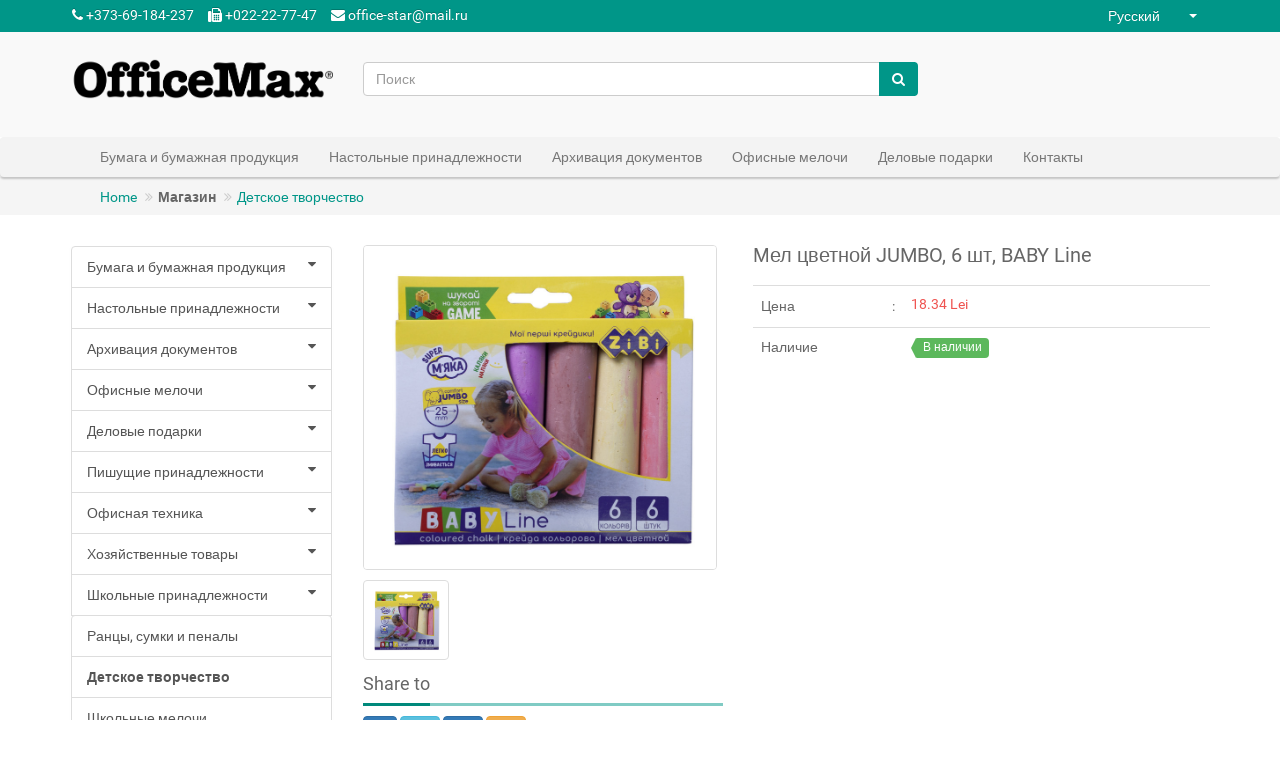

--- FILE ---
content_type: text/html; charset=UTF-8
request_url: https://ofice-max.md/ru/store/88/mel-cvetnoj-jumbo-6-st-baby-line/2031
body_size: 7227
content:
<!DOCTYPE html>
<html lang="ru-RU">
<head>
    <meta charset="UTF-8">
    <meta http-equiv="X-UA-Compatible" content="IE=edge">
    <meta name="viewport" content="width=device-width, initial-scale=1">
    <link rel="shortcut icon" href="favicon.ico" type="image/x-icon">
    <link rel="icon" href="/favicon.ico" type="image/x-icon">
    <meta name="csrf-param" content="_csrf">
<meta name="csrf-token" content="wbDZAwUdQNnu2OCdUVXzIrHn2TEwbYLbQ0dz-vsiQqae3oFhYm42jYuCiO83MJFNwtSgd0gixa8kLEOctGw23w==">
    <title>Мел цветной JUMBO, 6 шт, BABY Line</title>
    <link href="/assets/4d9769bb/source/jquery.fancybox.css" rel="stylesheet">
<link href="/assets/4d9769bb/source/helpers/jquery.fancybox-buttons.css" rel="stylesheet">
<link href="/assets/4d9769bb/source/helpers/jquery.fancybox-thumbs.css" rel="stylesheet">
<link href="/assets/893bdef7/bootstrap/css/bootstrap.css" rel="stylesheet">
<link href="/assets/893bdef7/css/bootstrap-select.css" rel="stylesheet">
<link href="/assets/893bdef7/css/font-awesome.css" rel="stylesheet">
<link href="/assets/893bdef7/css/jquery.bootstrap-touchspin.css" rel="stylesheet">
<link href="/assets/893bdef7/css/owl.carousel.css" rel="stylesheet">
<link href="/assets/893bdef7/css/owl.theme.default.css" rel="stylesheet">
<link href="/assets/893bdef7/css/style.teal.rounded.css" rel="stylesheet">
<link href="/assets/893bdef7/common.css" rel="stylesheet">
<script src="/assets/893bdef7/js/jquery.js"></script>
<script src="/assets/893bdef7/bootstrap/js/bootstrap.min.js"></script>
<script src="/assets/893bdef7/js/bootstrap-select.js"></script>
<script src="/assets/893bdef7/js/owl.carousel.js"></script></head>
<body>
<!-- Top Header -->
<div class="top-header">
    <div class="container">
        <div class="row">
            <div class="col-xs-12">
                <ul class="list-inline pull-left">

                    <li class="hidden-xs"><a href="tel:+373-69-184-237‬"><i class="fa fa-phone"></i> +373-69-184-237‬</a></li>
                    <li class="hidden-xs"><a href="tel:+022-22-77-47‬"><i class="fa fa-fax"></i> +022-22-77-47‬</a></li>
                    <li class="hidden-xs">
                        <a href="/cdn-cgi/l/email-protection#29464f4f404a4c045a5d485b6944484045075b5c"><i class="fa fa-envelope"></i> <span class="__cf_email__" data-cfemail="91fef7f7f8f2f4bce2e5f0e3d1fcf0f8fdbfe3e4">[email&#160;protected]</span></a></li>
                </ul>
                <ul class="list-inline pull-right">
                    <li>
                        <select class="selectpicker" id="languageChangePicker" data-width="110px" data-style="btn-default">
            <option value="/ro/store/88/mel-cvetnoj-jumbo-6-st-baby-line/2031" data-content="Română">Română</option>
        <option value="Русский" selected="selected" data-content="Русский">Русский</option>
</select>                    </li>
                    <li>
                                            </li>
                </ul>

                            </div>
        </div>
    </div>
</div>
<!-- End Top Header -->
<!-- Middle Header -->
<div class="middle-header">
    <div class="container">
        <div class="row">
            <div class="col-md-3 logo">
                <a href="/ru">
                    <img src="/template/images/Office-Max-Logo-1.png" class="img-responsive"/> </a>
            </div>
            <div class="col-sm-8 col-md-6 search-box m-t-2">
                <form id="w0" action="/ru/site/search/*" method="get">                <div class="input-group">
                    <input type="text" name="query" class="form-control" aria-label="Поиск" placeholder="Поиск">
                    <div class="input-group-btn">
                        <button type="button" class="btn btn-default btn-search"><i class="fa fa-search"></i></button>
                    </div>
                </div>
                </form>            </div>
            <div class="col-sm-4 col-md-3 cart-btn hidden-xs m-t-2">
<!--                -->            </div>
        </div>
    </div>
</div>
<!-- End Middle Header -->

<!-- Navigation -->
<nav class="navbar navbar-default shadow-navbar" role="navigation">
    <div class="container">
        <div class="navbar-header">
            <button type="button" class="navbar-toggle collapsed" data-toggle="collapse" data-target="#navbar-ex1-collapse">
                <span class="sr-only">Toggle navigation</span> <span class="icon-bar"></span>
                <span class="icon-bar"></span> <span class="icon-bar"></span>
            </button>
            <!-- text logo on mobile view -->
            <a class="navbar-brand visible-xs" href="/">Ofice-max.md</a>
        </div>

                <div class="collapse navbar-collapse" id="navbar-ex1-collapse">
            <div class="col-md-12">
                <ul class="nav navbar-nav"><li><a href="/ru/store/bumaga-i-bumazhnaya-produktsiya/1"  ><span>Бумага и бумажная продукция</span></a></li>
<li><a href="/ru/store/nastolnye-prinadlezhnosti/2"  ><span>Настольные принадлежности</span></a></li>
<li><a href="/ru/store/arkhivatsiya-dokumentov/3"  ><span>Архивация документов</span></a></li>
<li><a href="/ru/store/ofisnye-melochi/4"  ><span>Офисные мелочи</span></a></li>
<li><a href="/ru/store/delovye-podarki/5"  ><span>Деловые подарки</span></a></li>
<li><a href="/ru/site/contact/*"  ><span>Контакты</span></a></li></ul>            </div>
        </div>
    </div>
</nav>
<!-- End Navigation -->
<div class="container-fluid">
    </div>

<div class="breadcrumb-container">
    <div class="container">
        <ol class="breadcrumb"><li><a href="/">Home</a></li>
<li><b><a href="/ru/store">Магазин</a></b></li>
<li><a href="/ru/store/detskoe-tvorchestvo/88">Детское творчество</a></li>
</ol>    </div>
</div>

<div class="container m-t-3">
        
<div class="row">
    <div class="col-sm-3">
		
<div id="main_menu">
    <div class="list-group panel panel-cat">
		
					                <a href="#sub1" id="parent-sub1" class="list-group-item"
                   data-toggle="collapse" data-parent="#main_menu">
					Бумага и бумажная продукция<i class="fa fa-caret-down pull-right"></i> </a>
                <div class="collapse list-group-sub" id="sub1">
											<a id="child-76" class="list-group-item" href="/ru/store/bumaga-dlya-printerov-i-ofisnoj-tekhniki/76">Бумага для принтеров и офисной техники</a>											<a id="child-77" class="list-group-item" href="/ru/store/vatman-kopirovalnaya-i-millimetrovaya-bumaga/77">Ватман, копировальная и миллиметровая бумага</a>											<a id="child-78" class="list-group-item" href="/ru/store/fotobumaga/78">Фотобумага</a>											<a id="child-79" class="list-group-item" href="/ru/store/bumaga-samokleyushchayasya/79">Бумага самоклеющаяся</a>											<a id="child-80" class="list-group-item" href="/ru/store/bumaga-dlya-kassovykh-apparatov/80">Бумага для кассовых аппаратов</a>											<a id="child-81" class="list-group-item" href="/ru/store/faks-bumaga/81">Факс-бумага</a>											<a id="child-82" class="list-group-item" href="/ru/store/stikery-bloki-bumagi-boksy-s-bumagoj/82">Стикеры, блоки бумаги, боксы с бумагой</a>											<a id="child-83" class="list-group-item" href="/ru/store/kantselyarskie-knigi-knigi-ucheta/83">Канцелярские книги, Книги учета</a>											<a id="child-84" class="list-group-item" href="/ru/store/datirovannaya-produktsiya-alfavitnye-knigi-tetradi/84">Датированная продукция, алфавитные книги, тетради</a>											<a id="child-85" class="list-group-item" href="/ru/store/bukhgalterskie-blanki-zhurnaly-knigi/85">Бухгалтерские бланки, журналы, книги</a>					                </div>
								                <a href="#sub2" id="parent-sub2" class="list-group-item"
                   data-toggle="collapse" data-parent="#main_menu">
					Настольные принадлежности<i class="fa fa-caret-down pull-right"></i> </a>
                <div class="collapse list-group-sub" id="sub2">
											<a id="child-30" class="list-group-item" href="/ru/store/ergonomichnye-prinadlezhnosti/30">Эргономичные принадлежности</a>											<a id="child-31" class="list-group-item" href="/ru/store/shtempelnaya-produktsiya/31">Штемпельная продукция</a>											<a id="child-32" class="list-group-item" href="/ru/store/nastolnye-nabory-lotki-izdeliya-iz-plastika/32">Настольные наборы, лотки, изделия из пластика</a>					                </div>
								                <a href="#sub3" id="parent-sub3" class="list-group-item"
                   data-toggle="collapse" data-parent="#main_menu">
					Архивация документов<i class="fa fa-caret-down pull-right"></i> </a>
                <div class="collapse list-group-sub" id="sub3">
											<a id="child-105" class="list-group-item" href="/ru/store/nakopiteli-dlya-bumag/105">Накопители для бумаг</a>											<a id="child-106" class="list-group-item" href="/ru/store/papki/106">Папки</a>											<a id="child-107" class="list-group-item" href="/ru/store/registratory/107">Регистраторы</a>											<a id="child-108" class="list-group-item" href="/ru/store/skorosshivateli/108">Скоросшиватели</a>											<a id="child-109" class="list-group-item" href="/ru/store/boksy-arkhivnye/109">Боксы архивные</a>											<a id="child-110" class="list-group-item" href="/ru/store/vizitnitsy/110">Визитницы</a>					                </div>
								                <a href="#sub4" id="parent-sub4" class="list-group-item"
                   data-toggle="collapse" data-parent="#main_menu">
					Офисные мелочи<i class="fa fa-caret-down pull-right"></i> </a>
                <div class="collapse list-group-sub" id="sub4">
											<a id="child-34" class="list-group-item" href="/ru/store/antisteplery/34">Антистеплеры</a>											<a id="child-35" class="list-group-item" href="/ru/store/bindery/35">Биндеры</a>											<a id="child-36" class="list-group-item" href="/ru/store/breloki-klyuchnitsy/36">Брелоки, ключницы</a>											<a id="child-37" class="list-group-item" href="/ru/store/dyrokoly/37">Дыроколы</a>											<a id="child-38" class="list-group-item" href="/ru/store/klej/38">Клей</a>											<a id="child-39" class="list-group-item" href="/ru/store/knopki/39">Кнопки</a>											<a id="child-40" class="list-group-item" href="/ru/store/korzina-dlya-musora-bumag/40">Корзина для мусора, бумаг</a>											<a id="child-41" class="list-group-item" href="/ru/store/lastiki/41">Ластики</a>											<a id="child-42" class="list-group-item" href="/ru/store/linejki/42">Линейки</a>											<a id="child-43" class="list-group-item" href="/ru/store/nozhnitsy/43">Ножницы</a>											<a id="child-44" class="list-group-item" href="/ru/store/nozhi-kantselyarskie/44">Ножи канцелярские</a>											<a id="child-45" class="list-group-item" href="/ru/store/korrektory/45">Корректоры</a>											<a id="child-46" class="list-group-item" href="/ru/store/nositeli-informatsii/46">Носители информации</a>											<a id="child-47" class="list-group-item" href="/ru/store/razdeliteli/47">Разделители</a>											<a id="child-48" class="list-group-item" href="/ru/store/oblozhki/48">Обложки</a>											<a id="child-49" class="list-group-item" href="/ru/store/portfeli/49">Портфели</a>											<a id="child-50" class="list-group-item" href="/ru/store/rezinki-dlya-deneg/50">Резинки для денег</a>											<a id="child-51" class="list-group-item" href="/ru/store/skoby-dlya-steplera/51">Скобы для степлера</a>											<a id="child-52" class="list-group-item" href="/ru/store/skotch/52">Скотч</a>											<a id="child-53" class="list-group-item" href="/ru/store/skrepki/53">Скрепки</a>											<a id="child-54" class="list-group-item" href="/ru/store/steplery/54">Степлеры</a>											<a id="child-55" class="list-group-item" href="/ru/store/tochilki/55">Точилки</a>											<a id="child-56" class="list-group-item" href="/ru/store/fajly/56">Файлы</a>											<a id="child-57" class="list-group-item" href="/ru/store/bejdzhi/57">Бэйджи</a>											<a id="child-58" class="list-group-item" href="/ru/store/raznoe/58">Разное</a>					                </div>
								                <a href="#sub5" id="parent-sub5" class="list-group-item"
                   data-toggle="collapse" data-parent="#main_menu">
					Деловые подарки<i class="fa fa-caret-down pull-right"></i> </a>
                <div class="collapse list-group-sub" id="sub5">
											<a id="child-92" class="list-group-item" href="/ru/store/ruchki/92">Ручки</a>											<a id="child-93" class="list-group-item" href="/ru/store/globusy/93">Глобусы</a>											<a id="child-94" class="list-group-item" href="/ru/store/chasy/94">Часы</a>											<a id="child-95" class="list-group-item" href="/ru/store/nastolnye-predmety/95">Настольные предметы</a>											<a id="child-96" class="list-group-item" href="/ru/store/izdeliya-iz-kozhi/96">Изделия из кожи</a>					                </div>
								                <a href="#sub6" id="parent-sub6" class="list-group-item"
                   data-toggle="collapse" data-parent="#main_menu">
					Пишущие принадлежности<i class="fa fa-caret-down pull-right"></i> </a>
                <div class="collapse list-group-sub" id="sub6">
											<a id="child-98" class="list-group-item" href="/ru/store/sterzhni-i-chernila/98">Стержни и чернила</a>											<a id="child-99" class="list-group-item" href="/ru/store/ruchki-sharikovye/99">Ручки шариковые</a>											<a id="child-100" class="list-group-item" href="/ru/store/ruchki-gelevye/100">Ручки гелевые</a>											<a id="child-101" class="list-group-item" href="/ru/store/rollery-lajnery/101">Роллеры, лайнеры</a>											<a id="child-102" class="list-group-item" href="/ru/store/karandashi/102">Карандаши</a>											<a id="child-103" class="list-group-item" href="/ru/store/markery-flomastery/103">Маркеры</a>					                </div>
								                <a href="#sub7" id="parent-sub7" class="list-group-item"
                   data-toggle="collapse" data-parent="#main_menu">
					Офисная техника<i class="fa fa-caret-down pull-right"></i> </a>
                <div class="collapse list-group-sub" id="sub7">
											<a id="child-11" class="list-group-item" href="/ru/store/bigovalnoe-oborudovanie/11">Биговальное оборудование</a>											<a id="child-12" class="list-group-item" href="/ru/store/gilotiny/12">Гильотины</a>											<a id="child-13" class="list-group-item" href="/ru/store/dyrokoly/13">Дыроколы</a>											<a id="child-14" class="list-group-item" href="/ru/store/pereplet/14">Переплет</a>											<a id="child-15" class="list-group-item" href="/ru/store/sistemy-tisneniya/15">Системы тиснения</a>											<a id="child-16" class="list-group-item" href="/ru/store/schjotchiki-upakovshchiki-i-detektory-banknot/16">Счётчики, упаковщики и детекторы банкнот</a>											<a id="child-17" class="list-group-item" href="/ru/store/faltsovshchiki/17">Фальцовщики</a>											<a id="child-18" class="list-group-item" href="/ru/store/kalkulyatory/18">Калькуляторы</a>											<a id="child-19" class="list-group-item" href="/ru/store/unichtozhiteli/19">Уничтожители</a>											<a id="child-20" class="list-group-item" href="/ru/store/laminatory/20">Ламинаторы</a>											<a id="child-21" class="list-group-item" href="/ru/store/rezaki/21">Резаки</a>											<a id="child-22" class="list-group-item" href="/ru/store/broshyurovshchiki/22">Брошюровщики</a>											<a id="child-23" class="list-group-item" href="/ru/store/sredstva-dlya-ukhoda-za-ofisnoj-tekhnikoj/23">Средства для ухода за офисной техникой</a>											<a id="child-24" class="list-group-item" href="/ru/store/portfeli-dlya-noutbuka/24">Портфели для ноутбука</a>											<a id="child-25" class="list-group-item" href="/ru/store/raskhodnye-materialy/25">Расходные материалы</a>											<a id="child-26" class="list-group-item" href="/ru/store/default/display-category?categoryAlias=oborudovanie-dlya-prezentatsij-konferentsij_1082&amp;id=26">Оборудование для презентаций, конференций</a>											<a id="child-27" class="list-group-item" href="/ru/store/kartridzhi-i-chernila-dlya-printerov/27">Картриджи и чернила для принтеров</a>											<a id="child-28" class="list-group-item" href="/ru/store/udliniteli-i-perekhodniki/28">Удлинители и переходники</a>					                </div>
								                <a href="#sub8" id="parent-sub8" class="list-group-item"
                   data-toggle="collapse" data-parent="#main_menu">
					Хозяйственные товары<i class="fa fa-caret-down pull-right"></i> </a>
                <div class="collapse list-group-sub" id="sub8">
											<a id="child-60" class="list-group-item" href="/ru/store/produkty-pitaniya/60">Продукты питания</a>											<a id="child-61" class="list-group-item" href="/ru/store/pakety-dlya-musora/61">Пакеты для мусора</a>											<a id="child-62" class="list-group-item" href="/ru/store/bytovye-tovary/62">Бытовые товары</a>											<a id="child-63" class="list-group-item" href="/ru/store/odnorazovaya-posuda/63">Одноразовая посуда</a>											<a id="child-64" class="list-group-item" href="/ru/store/sredstva-gigieny/64">Средства гигиены</a>											<a id="child-65" class="list-group-item" href="/ru/store/chistyashchie-i-moyushchie-sredstva/65">Чистящие и моющие средства</a>											<a id="child-66" class="list-group-item" href="/ru/store/osvezhiteli-vozdukha/66">Освежители воздуха</a>											<a id="child-67" class="list-group-item" href="/ru/store/mylo/67">Мыло</a>											<a id="child-68" class="list-group-item" href="/ru/store/poroshki/68">Порошки</a>											<a id="child-69" class="list-group-item" href="/ru/store/gubki-tryapki-mochalki/69">Губки, тряпки, мочалки</a>											<a id="child-70" class="list-group-item" href="/ru/store/dispensery-dozatory/70">Диспенсеры, дозаторы</a>											<a id="child-71" class="list-group-item" href="/ru/store/plastikovye-kontejnery-boksy/71">Пластиковые контейнеры, боксы</a>											<a id="child-72" class="list-group-item" href="/ru/store/bumazhnaya-produktsiya/72">Бумажная продукция</a>											<a id="child-73" class="list-group-item" href="/ru/store/raznoe/73">Разные хозтовары</a>											<a id="child-74" class="list-group-item" href="/ru/store/izdeliya-iz-polietilena/74">Изделия из полиэтилена</a>					                </div>
								                <a href="#sub9" id="parent-sub9" class="list-group-item"
                   data-toggle="collapse" data-parent="#main_menu">
					Школьные принадлежности<i class="fa fa-caret-down pull-right"></i> </a>
                <div class="collapse list-group-sub" id="sub9">
											<a id="child-87" class="list-group-item" href="/ru/store/rantsy-sumki-i-penaly/87">Ранцы, сумки и пеналы</a>											<a id="child-88" class="list-group-item" href="/ru/store/detskoe-tvorchestvo/88">Детское творчество</a>											<a id="child-89" class="list-group-item" href="/ru/store/shkolnye-melochi/89">Школьные мелочи</a>											<a id="child-90" class="list-group-item" href="/ru/store/tetradi/90">Тетради</a>					                </div>
					
    </div>
</div>
<script data-cfasync="false" src="/cdn-cgi/scripts/5c5dd728/cloudflare-static/email-decode.min.js"></script><script type="text/javascript">
    $(document).ready(function () {
		        $('#child-88').addClass('activeLink');
        $('#' + $('#child-88').closest('div').attr('id')).collapse('show');
		    })
</script>
    </div>
    <!-- Image List -->
    <div class="col-sm-4">
        <div class="image-detail">
            <a href="/product-gallery/2031/3348/original.jpg?_=755169652" rel="fancybox">
                <img src="/product-gallery/2031/3348/medium.jpg?_=755169652" data-zoom-image="/product-gallery/2031/3348/original.jpg?_=755169652" alt="">
            </a>
        </div>
        <div class="products-slider-detail m-b-2">
							                    <a href="/product-gallery/2031/3348/medium.jpg?_=755169652"><img
                                src="/product-gallery/2031/3348/medium.jpg?_=755169652" class="img-thumbnail"></a>
							
        </div>
        <div class="title"><span>Share to</span></div>
        <div class="share-button m-b-3">
            <a href="https://www.facebook.com/Avtozvuk.md/" class="btn btn-primary" target="_blank"><i
                        class="fa fa-facebook"></i></a>
            <button type="button" class="btn btn-info"><i class="fa fa-whatsapp"></i></button>
            <button type="button" class="btn btn-primary"><i class="fa fa-telegram"></i></button>
            <a href="/cdn-cgi/l/email-protection#83ece5e5eae0e6aef0f7e2f1c3eee2eaefadf1f6" type="button" class="btn btn-warning"><i
                        class="fa fa-envelope"></i></a>
        </div>
    </div>
    <!-- End Image List -->

    <div class="col-sm-5">
        <div class="title-detail">Мел цветной JUMBO, 6 шт, BABY Line</div>
        <table class="table table-detail">
            <tr>
                <td>Цена</td>
                <td>
                    <div class="price">
                        <div>
                            <span data-product-price-mdl="18.34"
                                  data-product-price-eur="18.34">
                                        18.34										 Lei                                    </span>
                            <!--                            <span class="label label-default arrowed">-10%</span><-->
                        </div>
                        <!--                        <span class="price-old">$15.00</span>-->
                    </div>
                </td>
            </tr>
            <tr>
                <td>
					Наличие                </td>
                <td>
                    <span class="label label-success arrowed">В наличии</span>
                </td>
            </tr>
        </table>
    </div>

    <div class="col-md-8">

        <!-- Nav tabs -->
        <ul class="nav nav-tabs" role="tablist">
            <li role="presentation" class="active">
                <a href="#desc" aria-controls="desc" role="tab"
                   data-toggle="tab">Описание</a>
            </li>
            <li role="presentation">
                <a href="#detail" aria-controls="detail" role="tab"
                   data-toggle="tab">Характеристики</a>
            </li>
            <li role="presentation">
                <a href="#review" aria-controls="review" role="tab"
                   data-toggle="tab">Документы</a>
            </li>
        </ul>
        <!-- End Nav tabs -->

        <!-- Tab panes -->
        <div class="tab-content tab-content-detail">

            <!-- Description Tab Content -->
            <div role="tabpanel" class="tab-pane active" id="desc">
                <div class="well">
                    <p>
						Высококачественный цветной мел Jumbo цилиндрической формы, 25x105 мм. Оставляет на доске четкую линию, легко смывающуюся водой. Подходит для письма и рисования на различных поверхностях, не оставляет царапин. Также может использоваться для рисования на асфальте. Мел может использоваться детьми с младшего школьного возраста. Количество в картонной упаковке: 6 шт.                    </p>
                </div>
            </div>
            <!-- End Description Tab Content -->

            <!-- Detail Tab Content -->
            <div role="tabpanel" class="tab-pane" id="detail">
				                <div class="well">
                    <table class="table table-bordered">
						                            <tr>
                                <td width="40%">brand_name</td>
								                                    <td>ZiBi (импорт)</td>
									
                            </tr>
						                            <tr>
                                <td width="40%">article</td>
								                                    <td>ZB.6710-99</td>
									
                            </tr>
						                    </table>
                </div>
            </div>
            <!-- End Detail Tab Content -->

            <!-- Review Tab Content -->
            <div role="tabpanel" class="tab-pane" id="review">
                <div class="well">
                    <div class="row">
                        <div class="col-md-12">
							                        </div>
                    </div>
                </div>
            </div>
            <!-- End Review Tab Content -->
        </div>
        <!-- End Tab panes -->
    </div>
</div>

<input type="hidden" name="product_id" value="2031"><!-- Related Products -->
<div class="row m-t-3">
    <div class="col-xs-12">
		    </div>
</div>
<!-- End Related Products -->

</div>

<footer class="footer">
    <div class="container">
        <p class="pull-left">&copy; Azarix SRL 2025</p>
    </div>
</footer>


<script data-cfasync="false" src="/cdn-cgi/scripts/5c5dd728/cloudflare-static/email-decode.min.js"></script><script src="/assets/f4364e99/javascripts/md5.js"></script>
<script src="/assets/f4364e99/javascripts/lajax.js"></script>
<script src="/assets/4d9769bb/source/jquery.fancybox.pack.js"></script>
<script src="/assets/d77ada80/jquery.mousewheel.min.js"></script>
<script src="/assets/4d9769bb/source/helpers/jquery.fancybox-buttons.js"></script>
<script src="/assets/4d9769bb/source/helpers/jquery.fancybox-media.js"></script>
<script src="/assets/4d9769bb/source/helpers/jquery.fancybox-thumbs.js"></script>
<script src="/assets/893bdef7/js/bootstrap-select.js"></script>
<script src="/assets/893bdef7/js/jquery.bootstrap-touchspin.min.js"></script>
<script src="/assets/893bdef7/js/jquery.ez-plus.js"></script>
<script src="/assets/893bdef7/js/jquery.raty-fa.js"></script>
<script src="/assets/893bdef7/js/mimity.js"></script>
<script src="/assets/893bdef7/js/mimity.detail.js"></script>
<script src="/assets/893bdef7/js/common.js"></script>
<script src="/assets/6b76fa30/yii.js"></script>
<script src="/assets/6b76fa30/yii.activeForm.js"></script>
<script>jQuery(function ($) {
jQuery('a[rel=fancybox]').fancybox({"maxWidth":"90%","maxHeight":"90%","playSpeed":7000,"padding":0,"fitToView":false,"width":"70%","height":"70%","autoSize":false,"closeClick":false,"openEffect":"elastic","closeEffect":"elastic","prevEffect":"elastic","nextEffect":"elastic","closeBtn":false,"openOpacity":true,"helpers":{"title":{"type":"float"},"buttons":[],"thumbs":{"width":68,"height":50},"overlay":{"css":{"background":"rgba(0, 0, 0, 0.8)"}}}});
jQuery('#w0').yiiActiveForm([], []);
});</script>
<script defer src="https://static.cloudflareinsights.com/beacon.min.js/vcd15cbe7772f49c399c6a5babf22c1241717689176015" integrity="sha512-ZpsOmlRQV6y907TI0dKBHq9Md29nnaEIPlkf84rnaERnq6zvWvPUqr2ft8M1aS28oN72PdrCzSjY4U6VaAw1EQ==" data-cf-beacon='{"version":"2024.11.0","token":"4a2f2719ed764eaf9ab09525c1d29b04","r":1,"server_timing":{"name":{"cfCacheStatus":true,"cfEdge":true,"cfExtPri":true,"cfL4":true,"cfOrigin":true,"cfSpeedBrain":true},"location_startswith":null}}' crossorigin="anonymous"></script>
</body>
</html>


--- FILE ---
content_type: text/css
request_url: https://ofice-max.md/assets/893bdef7/css/style.teal.rounded.css
body_size: 4724
content:
.d-block {
  display: block !important;
}

.d-inline-block {
  display: inline-block !important;
}

.d-inline {
  display: inline !important;
}

.w-100 {
  width: 100% !important;
}

.m-x-auto {
  margin-right: auto !important;
  margin-left: auto !important;
}

.m-a-0 {
  margin: 0 0 !important;
}

.m-t-0 {
  margin-top: 0 !important;
}

.m-r-0 {
  margin-right: 0 !important;
}

.m-b-0 {
  margin-bottom: 0 !important;
}

.m-l-0 {
  margin-left: 0 !important;
}

.m-x-0 {
  margin-right: 0 !important;
  margin-left: 0 !important;
}

.m-y-0 {
  margin-top: 0 !important;
  margin-bottom: 0 !important;
}

.m-a-1 {
  margin: 1rem 1rem !important;
}

.m-t-1 {
  margin-top: 1rem !important;
}

.m-r-1 {
  margin-right: 1rem !important;
}

.m-b-1 {
  margin-bottom: 1rem !important;
}

.m-l-1 {
  margin-left: 1rem !important;
}

.m-x-1 {
  margin-right: 1rem !important;
  margin-left: 1rem !important;
}

.m-y-1 {
  margin-top: 1rem !important;
  margin-bottom: 1rem !important;
}

.m-a-2 {
  margin: 1.5rem 1.5rem !important;
}

.m-t-2 {
  margin-top: 1.5rem !important;
}

.m-r-2 {
  margin-right: 1.5rem !important;
}

.m-b-2 {
  margin-bottom: 1.5rem !important;
}

.m-l-2 {
  margin-left: 1.5rem !important;
}

.m-x-2 {
  margin-right: 1.5rem !important;
  margin-left: 1.5rem !important;
}

.m-y-2 {
  margin-top: 1.5rem !important;
  margin-bottom: 1.5rem !important;
}

.m-a-3 {
  margin: 3rem 3rem !important;
}

.m-t-3 {
  margin-top: 3rem !important;
}

.m-r-3 {
  margin-right: 3rem !important;
}

.m-b-3 {
  margin-bottom: 3rem !important;
}

.m-l-3 {
  margin-left: 3rem !important;
}

.m-x-3 {
  margin-right: 3rem !important;
  margin-left: 3rem !important;
}

.m-y-3 {
  margin-top: 3rem !important;
  margin-bottom: 3rem !important;
}

.p-a-0 {
  padding: 0 0 !important;
}

.p-t-0 {
  padding-top: 0 !important;
}

.p-r-0 {
  padding-right: 0 !important;
}

.p-b-0 {
  padding-bottom: 0 !important;
}

.p-l-0 {
  padding-left: 0 !important;
}

.p-x-0 {
  padding-right: 0 !important;
  padding-left: 0 !important;
}

.p-y-0 {
  padding-top: 0 !important;
  padding-bottom: 0 !important;
}

.p-a-1 {
  padding: 1rem 1rem !important;
}

.p-t-1 {
  padding-top: 1rem !important;
}

.p-r-1 {
  padding-right: 1rem !important;
}

.p-b-1 {
  padding-bottom: 1rem !important;
}

.p-l-1 {
  padding-left: 1rem !important;
}

.p-x-1 {
  padding-right: 1rem !important;
  padding-left: 1rem !important;
}

.p-y-1 {
  padding-top: 1rem !important;
  padding-bottom: 1rem !important;
}

.p-a-2 {
  padding: 1.5rem 1.5rem !important;
}

.p-t-2 {
  padding-top: 1.5rem !important;
}

.p-r-2 {
  padding-right: 1.5rem !important;
}

.p-b-2 {
  padding-bottom: 1.5rem !important;
}

.p-l-2 {
  padding-left: 1.5rem !important;
}

.p-x-2 {
  padding-right: 1.5rem !important;
  padding-left: 1.5rem !important;
}

.p-y-2 {
  padding-top: 1.5rem !important;
  padding-bottom: 1.5rem !important;
}

.p-a-3 {
  padding: 3rem 3rem !important;
}

.p-t-3 {
  padding-top: 3rem !important;
}

.p-r-3 {
  padding-right: 3rem !important;
}

.p-b-3 {
  padding-bottom: 3rem !important;
}

.p-l-3 {
  padding-left: 3rem !important;
}

.p-x-3 {
  padding-right: 3rem !important;
  padding-left: 3rem !important;
}

.p-y-3 {
  padding-top: 3rem !important;
  padding-bottom: 3rem !important;
}

@font-face {
  font-family: RobotoDraft;
  src: url(../fonts/robotodraft/Thin/RobotoDraft-Thin.woff2?v=1.0.0) format("woff2"), url(../fonts/robotodraft/Thin/RobotoDraft-Thin.woff?v=1.0.0) format("woff"), url(../fonts/robotodraft/Thin/RobotoDraft-Thin.ttf?v=1.0.0) format("truetype");
  font-weight: 100;
  font-style: normal;
}
@font-face {
  font-family: RobotoDraft;
  src: url(../fonts/robotodraft/Light/RobotoDraft-Light.woff2?v=1.0.0) format("woff2"), url(../fonts/robotodraft/Light/RobotoDraft-Light.woff?v=1.0.0) format("woff"), url(../fonts/robotodraft/Light/RobotoDraft-Light.ttf?v=1.0.0) format("truetype");
  font-weight: 300;
  font-style: normal;
}
@font-face {
  font-family: RobotoDraft;
  src: url(../fonts/robotodraft/Regular/RobotoDraft-Regular.woff2?v=1.0.0) format("woff2"), url(../fonts/robotodraft/Regular/RobotoDraft-Regular.woff?v=1.0.0) format("woff"), url(../fonts/robotodraft/Regular/RobotoDraft-Regular.ttf?v=1.0.0) format("truetype");
  font-weight: 400;
  font-style: normal;
}
@font-face {
  font-family: RobotoDraft;
  src: url(../fonts/robotodraft/Regular/RobotoDraft-Regular.woff2?v=1.0.0) format("woff2"), url(../fonts/robotodraft/Regular/RobotoDraft-Regular.woff?v=1.0.0) format("woff"), url(../fonts/robotodraft/Regular/RobotoDraft-Regular.ttf?v=1.0.0) format("truetype");
  font-weight: 400;
  font-style: normal;
}
@font-face {
  font-family: RobotoDraft;
  src: url(../fonts/robotodraft/Italic/RobotoDraft-Italic.woff2?v=1.0.0) format("woff2"), url(../fonts/robotodraft/Italic/RobotoDraft-Italic.woff?v=1.0.0) format("woff"), url(../fonts/robotodraft/Italic/RobotoDraft-Italic.ttf?v=1.0.0) format("truetype");
  font-weight: 400;
  font-style: italic;
}
@font-face {
  font-family: RobotoDraft;
  src: url(../fonts/robotodraft/Italic/RobotoDraft-Italic.woff2?v=1.0.0) format("woff2"), url(../fonts/robotodraft/Italic/RobotoDraft-Italic.woff?v=1.0.0) format("woff"), url(../fonts/robotodraft/Italic/RobotoDraft-Italic.ttf?v=1.0.0) format("truetype");
  font-weight: 400;
  font-style: italic;
}
@font-face {
  font-family: RobotoDraft;
  src: url(../fonts/robotodraft/Medium/RobotoDraft-Medium.woff2?v=1.0.0) format("woff2"), url(../fonts/robotodraft/Medium/RobotoDraft-Medium.woff?v=1.0.0) format("woff"), url(../fonts/robotodraft/Medium/RobotoDraft-Medium.ttf?v=1.0.0) format("truetype");
  font-weight: 500;
  font-style: normal;
}
@font-face {
  font-family: RobotoDraft;
  src: url(../fonts/robotodraft/Bold/RobotoDraft-Bold.woff2?v=1.0.0) format("woff2"), url(../fonts/robotodraft/Bold/RobotoDraft-Bold.woff?v=1.0.0) format("woff"), url(../fonts/robotodraft/Bold/RobotoDraft-Bold.ttf?v=1.0.0) format("truetype");
  font-weight: 700;
  font-style: normal;
}
@font-face {
  font-family: RobotoDraft;
  src: url(../fonts/robotodraft/Bold/RobotoDraft-Bold.woff2?v=1.0.0) format("woff2"), url(../fonts/robotodraft/Bold/RobotoDraft-Bold.woff?v=1.0.0) format("woff"), url(../fonts/robotodraft/Bold/RobotoDraft-Bold.ttf?v=1.0.0) format("truetype");
  font-weight: 700;
  font-style: normal;
}
@font-face {
  font-family: RobotoDraft;
  src: url(../fonts/robotodraft/BoldItalic/RobotoDraft-BoldItalic.woff2?v=1.0.0) format("woff2"), url(../fonts/robotodraft/BoldItalic/RobotoDraft-BoldItalic.woff?v=1.0.0) format("woff"), url(../fonts/robotodraft/BoldItalic/RobotoDraft-BoldItalic.ttf?v=1.0.0) format("truetype");
  font-weight: 700;
  font-style: italic;
}
@font-face {
  font-family: RobotoDraft;
  src: url(../fonts/robotodraft/BoldItalic/RobotoDraft-BoldItalic.woff2?v=1.0.0) format("woff2"), url(../fonts/robotodraft/BoldItalic/RobotoDraft-BoldItalic.woff?v=1.0.0) format("woff"), url(../fonts/robotodraft/BoldItalic/RobotoDraft-BoldItalic.ttf?v=1.0.0) format("truetype");
  font-weight: 700;
  font-style: italic;
}
@font-face {
  font-family: RobotoDraft;
  src: url(../fonts/robotodraft/Black/RobotoDraft-Black.woff2?v=1.0.0) format("woff2"), url(../fonts/robotodraft/Black/RobotoDraft-Black.woff?v=1.0.0) format("woff"), url(../fonts/robotodraft/Black/RobotoDraft-Black.ttf?v=1.0.0) format("truetype");
  font-weight: 900;
  font-style: normal;
}
body {
  font-family: "RobotoDraft", "Roboto", sans-serif;
}

body,
a,
.btn-default {
  color: #666;
}

.btn {
  border-radius: 4px;
}

.dropdown-menu {
  border-radius: 4px;
  border-color: #ccc;
  -webkit-box-shadow: 0 1px 4px rgba(0, 0, 0, 0.2);
  box-shadow: 0 1px 4px rgba(0, 0, 0, 0.2);
}
.dropdown-menu > li > a {
  color: #666;
}
.dropdown-menu > li > a:hover, .dropdown-menu > li > a:focus {
  background-color: #eee;
}

.form-control {
  border-radius: 4px;
  -webkit-transition: none;
  -o-transition: none;
  transition: none;
  -webkit-box-shadow: none;
  box-shadow: none;
}
.form-control:focus {
  -webkit-box-shadow: none;
  box-shadow: none;
}

input[type=checkbox],
input[type=radio] {
  display: none;
}
input[type=checkbox] + span::before,
input[type=radio] + span::before {
  font-family: 'fontAwesome';
  font-size: 12px;
  line-height: 14px;
  position: relative;
  top: -1px;
  display: inline-block;
  width: 16px;
  margin-right: 2px;
  margin-left: -20px;
  content: '\a0';
  text-align: center;
  border: 1px solid #ccc;
  border-radius: 4px;
  background-color: #fff;
}
input[type=checkbox]:checked + span::before,
input[type=radio]:checked + span::before {
  content: '\f00c';
  color: #666;
}

input[type=radio] {
  display: none;
}
input[type=radio] + span::before {
  font-size: 9px;
  margin-right: 4px;
  border-radius: 100%;
}
input[type=radio]:checked + span::before {
  content: '\f111';
  color: #666;
}

.title {
  font-size: 18px;
  line-height: 1;
  margin: 0 0 10px;
  padding: 0;
}
.title > span {
  display: inline-block;
  margin-bottom: -3px;
  padding-bottom: 10px;
  color: #666;
}
.title > span > a {
  color: #666;
}

.label {
  font-size: 12px;
  font-weight: 400;
  line-height: 1.25;
  display: inline-block;
  height: 20px;
  border-radius: 4px;
}

.label.arrowed {
  position: relative;
  z-index: 1;
  display: inline-block;
  height: 20px;
  margin-left: 5px;
  border-top-left-radius: 1px !important;
  border-bottom-left-radius: 1px !important;
}
.label.arrowed:before {
  position: absolute;
  z-index: -1;
  top: 0;
  left: -10px;
  display: inline-block;
  content: '';
  border: 1px solid transparent;
  border-width: 10px 5px;
}

.label.arrowed-right {
  position: relative;
  z-index: 1;
  display: inline-block;
  height: 20px;
  margin-right: 5px;
  border-top-right-radius: 1px !important;
  border-bottom-right-radius: 1px !important;
}
.label.arrowed-right:after {
  position: absolute;
  z-index: -1;
  top: 0;
  right: -10px;
  display: inline-block;
  content: '';
  border: 1px solid transparent;
  border-width: 10px 5px;
}

.label-default.arrowed:before {
  border-right-color: #777;
}

.label-default.arrowed-right:after {
  border-left-color: #777;
}

.label-primary.arrowed:before {
  border-right-color: #337ab7;
}

.label-primary.arrowed-right:after {
  border-left-color: #337ab7;
}

.label-success.arrowed:before {
  border-right-color: #5cb85c;
}

.label-success.arrowed-right:after {
  border-left-color: #5cb85c;
}

.label-info.arrowed:before {
  border-right-color: #5bc0de;
}

.label-info.arrowed-right:after {
  border-left-color: #5bc0de;
}

.label-warning.arrowed:before {
  border-right-color: #f0ad4e;
}

.label-warning.arrowed-right:after {
  border-left-color: #f0ad4e;
}

.label-danger.arrowed:before {
  border-right-color: #d9534f;
}

.label-danger.arrowed-right:after {
  border-left-color: #d9534f;
}

.tooltip-inner {
  border-radius: 4px;
}

.bootstrap-select .dropdown-toggle {
  border-radius: 4px;
}
.bootstrap-select .dropdown-toggle:active, .bootstrap-select .dropdown-toggle:hover, .bootstrap-select .dropdown-toggle:focus {
  border-color: #ccc;
  outline: 0 !important;
  background-color: #eee;
  -webkit-box-shadow: none;
  box-shadow: none;
}

.bootstrap-select.btn-group .dropdown-menu li a:focus {
  outline: 0;
}

.bootstrap-select.open .dropdown-toggle {
  -webkit-box-shadow: none;
  box-shadow: none;
  background-color: #eee;
}
.bootstrap-select.open .dropdown-toggle:hover {
  background-color: #eee;
}

.bootstrap-touchspin .input-group-btn-vertical .bootstrap-touchspin-up {
  border-top-right-radius: 4px;
}
.bootstrap-touchspin .input-group-btn-vertical .bootstrap-touchspin-down {
  border-bottom-right-radius: 4px;
}

.img-thumbnail {
  border-radius: 4px;
}

.panel-group .panel {
  border-radius: 4px;
}

.list-group-nav .list-group-item {
  padding-left: 10px;
  border: 0;
  border-bottom: 1px dotted #ccc;
  background: transparent;
}

.alert {
  border-radius: 4px;
}

.nav-pills > li > a {
  border-radius: 4px;
}

.top-header ul.list-inline {
  margin-bottom: 0;
}
.top-header ul.list-inline > li {
  float: left;
  margin: 0;
  padding: 0;
}
.top-header ul.list-inline > li .dropdown-toggle {
  border-radius: 4px;
  background-color: transparent;
}
.top-header ul.list-inline > li .dropdown-toggle:focus {
  outline: none !important;
}
.top-header ul.list-inline > li > a,
.top-header ul.list-inline > li .dropdown-toggle {
  display: block;
  padding: 5px 7px;
}
.top-header ul.list-inline > li > a:hover, .top-header ul.list-inline > li > a:active,
.top-header ul.list-inline > li .dropdown-toggle:hover,
.top-header ul.list-inline > li .dropdown-toggle:active {
  text-decoration: none;
  -webkit-box-shadow: none;
  box-shadow: none;
}
.top-header ul.list-inline > li .dropdown.open > .dropdown-toggle,
.top-header ul.list-inline > li .bootstrap-select.open > .dropdown-toggle {
  text-decoration: none;
  -webkit-box-shadow: 0 1px 2px rgba(0, 0, 0, 0.1) inset;
  box-shadow: 0 1px 2px rgba(0, 0, 0, 0.1) inset;
}
.top-header ul.list-inline > li .dropdown-toggle img,
.top-header ul.list-inline > li .dropdown-menu img {
  margin-bottom: 2px;
}
.top-header ul.list-inline > li .dropdown-menu-login {
  line-height: 1.4;
  min-width: 230px;
  padding: 10px;
}
.top-header ul.list-inline > li .dropdown-menu-login button {
  border-radius: 4px;
}

.middle-header {
  background-color: #f9f9f9;
}
.middle-header > .container > .row {
  padding: 15px 0;
}
.middle-header .search-box input[type="text"]:focus {
  z-index: 4;
}
.middle-header .search-box .bootstrap-select {
  z-index: 3;
}
.middle-header .search-box .bootstrap-select > .dropdown-toggle,
.middle-header .search-box .bootstrap-select > .dropdown-menu {
  margin-left: -1px;
}
.middle-header .btn-search {
  z-index: 3 !important;
}
.middle-header .cart-btn > button {
  float: right;
  color: #8c8c8c;
  border-color: #d7d7d7;
  border-radius: 4px;
  background-color: #f3f3f3;
}
.middle-header .cart-btn > button:hover {
  color: #666;
  background-color: #f6f6f6;
}
.middle-header .cart-btn > button:active {
  outline: 0;
  background-color: #f3f3f3;
  -webkit-box-shadow: none;
  box-shadow: none;
}
.middle-header .cart-btn > .dropdown-menu {
  right: 15px;
  overflow-y: auto;
  max-height: 400px;
  padding: 10px;
}
.middle-header .cart-btn .media {
  margin-top: 10px;
}
.middle-header .cart-btn .media:first-child {
  margin-top: 0;
}
.middle-header .cart-btn .media-body a {
  font-size: 13px;
  display: block;
  margin-bottom: 0;
}
.middle-header .cart-btn .media-right a {
  color: #aaa;
}
.middle-header .cart-btn .media-right a:hover {
  color: #ef5350;
}
.middle-header .cart-btn .media-body div,
.middle-header .cart-btn .subtotal-cart span {
  font-size: 13px;
  color: #ef5350;
}
.middle-header .cart-btn .subtotal-cart {
  margin: 10px 0;
  padding: 10px 0;
  border-top: 1px solid #e5e5e5;
  border-bottom: 1px solid #e5e5e5;
}
.middle-header .cart-btn.open > button {
  color: #666 !important;
  background-color: #e7e7e7 !important;
}

.navbar {
  min-height: inherit;
  border: 0;
  background-color: #f3f3f3;
}
.navbar .navbar-nav > li > a {
  padding-top: 10px;
  padding-bottom: 10px;
}
.navbar .navbar-toggle {
  float: left;
  margin-right: 0;
  margin-left: 15px;
  padding: 5px 7px;
  border-radius: 4px;
  background-color: #f3f3f3;
}
.navbar .btn-cart-xs {
  font-size: 13px;
  margin-top: 3px;
  margin-right: 15px;
  padding: 8px 25px;
  color: #666;
  background-color: #f3f3f3;
}

.shadow-navbar {
  position: relative;
  z-index: 2;
  margin-bottom: 0;
  -webkit-box-shadow: 0 2px 2px rgba(0, 0, 0, 0.2);
  box-shadow: 0 2px 2px rgba(0, 0, 0, 0.2);
}

.dropdown-submenu {
  position: relative;
}
.dropdown-submenu > .dropdown-menu {
  top: 0;
  left: 100%;
}

.owl-theme .owl-controls {
  position: absolute;
  top: 1px;
  right: 1px;
  margin-top: 0;
}
.owl-theme .owl-controls .owl-nav [class*='owl-'] {
  font-size: 18px;
  line-height: 1;
  margin: 0;
  padding: 0 5px;
  opacity: .5;
  border-radius: 0;
}
.owl-theme .owl-controls .owl-nav .owl-prev {
  border-top-left-radius: 4px;
  border-bottom-left-radius: 4px;
}
.owl-theme .owl-controls .owl-nav .owl-next {
  border-top-right-radius: 4px;
  border-bottom-right-radius: 4px;
}

.owl-theme.owl-controls-top-offset .owl-controls {
  right: 0;
  margin-top: -35px;
}

.box-product-outer {
  margin-bottom: 5px;
  padding: 15px;
  border: 1px solid transparent;
  border-radius: 4px;
    height: 240px;
  /* &:hover {
    @include box-shadow(0 6px 12px rgba(0, 0, 0, .175));
  } */
}

.box-product .img-wrapper {
  position: relative;
  overflow: hidden;
}
.box-product .img-wrapper > :first-child {
  position: relative;
  display: block;
}
.box-product .img-wrapper > a > img {
  width: 100%;
}
.box-product .img-wrapper .tags {
  position: absolute;
  top: 0;
  right: 0;
  display: table;
  overflow: visible;
  width: auto;
  height: auto;
  margin: 0;
  padding: 0;
  vertical-align: inherit;
  border-width: 0;
  background-color: transparent;
  direction: rtl;
}
.box-product .img-wrapper .tags > .label-tags {
  display: table;
  margin: 0 -1px 1px 0;
  text-align: left;
  opacity: .80;
  filter: alpha(opacity=80);
  direction: ltr;
}
.box-product .img-wrapper .tags > .label-tags:hover {
  opacity: 1;
  filter: alpha(opacity=100);
}
.box-product .img-wrapper .tags > .label-tags a:hover {
  text-decoration: none;
}
.box-product .img-wrapper .tags-left {
  left: 0;
  direction: ltr;
}
.box-product .img-wrapper > .option {
  position: absolute;
  top: auto;
  right: 0;
  bottom: -30px;
  left: 0;
  width: auto;
  height: 28px;
  -webkit-transition: all 0.2s ease;
  -o-transition: all 0.2s ease;
  transition: all 0.2s ease;
  text-align: center;
  vertical-align: middle;
  border-radius: 4px;
  background-color: rgba(0, 0, 0, 0.55);
}
.box-product .img-wrapper > .option > a {
  font-size: 18px;
  font-weight: normal;
  display: inline-block;
  padding: 0 4px;
  color: #fff;
}
.box-product .img-wrapper > .option > a:hover {
  color: #9E9E9E;
}
.box-product .img-wrapper > .option > a.wishlist:hover {
  color: #ef5350;
}
.box-product h6 a {
  font-size: 13px;
  line-height: 1.4;
  display: block;
}
.box-product:hover .img-wrapper > .option {
  bottom: 0;
}

.price {
  margin-bottom: 5px;
  color: #ef5350;
}

.price-old {
  position: relative;
  display: inline-block;
  margin-right: 7px;
  color: #666;
}
.price-old:before {
  position: absolute;
  width: 100%;
  height: 60%;
  content: '';
  border-bottom: 1px solid #666;
}

.rating i {
  color: #ffc107;
}

.brand-slider {
  margin-bottom: 15px;
}
.brand-slider .brand {
  padding: 15px 0;
  border: 1px solid #e5e5e5;
  border-radius: 4px;
}
.brand-slider .brand img {
  width: inherit;
  margin: 0 auto;
}

.footer {
  font-size: 13px;
  margin-top: 15px;
  color: #bababa;
  background-color: #373939;
}
.footer ul {
  line-height: 1.7;
  padding: 0;
  list-style: none;
}
.footer ul li a {
  color: #bababa;
}
.footer .copyright {
  padding: 10px;
  color: #bababa;
  background-color: #202222;
}
.footer .footer-icon span i {
  line-height: 2;
  width: 30px;
  height: 30px;
  margin-right: 5px;
  margin-bottom: 5px;
  text-align: center;
  border: 1px solid #a3a3a3;
  border-radius: 100%;
}
.footer .follow-us {
  display: inline-block;
}
.footer .follow-us li {
  float: left;
}
.footer .follow-us li a {
  font-size: 20px;
  line-height: 2;
  display: block;
  width: 40px;
  height: 40px;
  margin: 10px 10px 0 0;
  text-align: center;
  border: 1px solid #a3a3a3;
  border-radius: 100%;
  -webkit-transition: all 0.1s ease 0s;
  -o-transition: all 0.1s ease 0s;
  transition: all 0.1s ease 0s;
}
.footer .subscribe-button {
  font-size: 13px;
  height: 32px;
  border-top-right-radius: 4px;
  border-bottom-right-radius: 4px;
}
.footer input[type="text"] {
  height: 32px;
  border-color: transparent;
}
.footer input[type="text"]:focus {
  z-index: 2;
  border-color: transparent;
}

.title-footer {
  font-size: 18px;
  line-height: 1;
  margin: 10px 0;
  padding: 10px 0;
  border-bottom: 1px solid #bababa;
}
.title-footer > span {
  display: inline-block;
  color: #bababa;
}

.back-top {
  position: fixed;
  z-index: 999;
  right: 0;
  bottom: 0;
  display: none;
  width: 30px;
  height: 23px;
  color: #fff;
  background-color: #202222;
}
.back-top:hover, .back-top:focus, .back-top:active {
  color: #fff;
}
.back-top:hover {
  background-color: #373939;
  -webkit-transition: all 100ms ease-in-out 0s;
  -o-transition: all 100ms ease-in-out 0s;
  transition: all 100ms ease-in-out 0s;
}

.filter-sidebar {
  margin-bottom: 25px;
}
.filter-sidebar ul {
  margin: 0;
  padding: 0;
  list-style: none;
}
.filter-sidebar ul li {
  position: relative;
  margin-bottom: 3px;
}
.filter-sidebar ul li a.remove-filter {
  position: absolute;
  top: 0;
  right: 0;
  color: #aaa;
}
.filter-sidebar .price-range {
  overflow: hidden;
  margin-top: 5px;
  padding: 3px 0;
}

.noUi-target {
  height: 11px;
  border: 0;
  border-radius: 4px;
  background-color: #dbdbdb;
  -webkit-box-shadow: none;
  box-shadow: none;
}
.noUi-target .noUi-background {
  background-color: #dbdbdb;
  -webkit-box-shadow: none;
  box-shadow: none;
}
.noUi-target .noUi-origin {
  border-radius: 4px;
}
.noUi-target .noUi-origin .noUi-handle {
  top: -3px;
  left: -9px;
  width: 17px;
  height: 17px;
  cursor: default;
  border: 0;
  border-radius: 4px;
  background-color: #797979;
  -webkit-box-shadow: none;
  box-shadow: none;
}
.noUi-target .noUi-origin .noUi-handle:before, .noUi-target .noUi-origin .noUi-handle:after {
  content: none;
}
.noUi-target .noUi-connect {
  background-color: #a2a2a2;
  -webkit-box-shadow: none;
  box-shadow: none;
}

.product-sorting-bar {
  display: inline-block;
  width: 100%;
  margin-bottom: 20px;
  border: 1px solid #ccc;
  border-radius: 4px;
}
.product-sorting-bar > div {
  float: left;
  padding: 10px;
}

.pagination > li > a,
.pagination > li > span {
  color: #666;
  border-bottom: 2px solid #d6d8d9;
}
.pagination > li:first-child > a,
.pagination > li:first-child > span {
  border-top-left-radius: 4px;
  border-bottom-left-radius: 4px;
}
.pagination > li:last-child > a,
.pagination > li:last-child > span {
  border-top-right-radius: 4px;
  border-bottom-right-radius: 4px;
}

.pager > li > a,
.pager > li > span {
  color: #666;
  border-bottom: 2px solid #d6d8d9;
  border-radius: 4px;
}

.input-qty {
  width: 150px;
}

.table-cart .img-cart {
  width: 77px;
}
.table-cart .img-cart img {
  width: 50px;
}
.table-cart small {
  display: block;
}
.table-cart .unit,
.table-cart .sub,
.table-cart .action {
  width: 100px;
}

.bootstrap-touchspin .bootstrap-touchspin-prefix {
  border-top-left-radius: 4px;
  border-bottom-left-radius: 4px;
}

.testimonial {
  font-size: 14.5px;
}

.table-compare {
  text-align: center;
}
.table-compare tbody tr td:first-child,
.table-compare .compare-product {
  background-color: #f8f8f8;
}
.table-compare tbody tr td:first-child {
  text-align: left;
}

.image-detail {
  margin-bottom: 10px;
}
.image-detail img {
  max-height: 325px;
  max-width: 100%;
  border: 1px solid #ddd;
  border-radius: 4px;

}

.title-detail {
  font-size: 20px;
  line-height: 1;
  margin-bottom: 20px;
}

.table-detail tr td {
  vertical-align: middle !important;
}
.table-detail tr td:first-child {
  width: 150px;
}
.table-detail tr td:first-child::after {
  float: right;
  content: ':';
}
.table-detail tr:last-child td:first-child::after {
  content: '';
}

.nav-tabs > li > a {
  border-radius: 4px 4px 0 0;
}
.nav-tabs > li > a:focus, .nav-tabs > li > a:active {
  outline: 0;
}

.tab-content-detail table tr td:first-child {
  background: #f8f8f8;
}
.tab-content-detail .well {
  border-top: 0;
  border-radius: 0;
  background: #fff;
  -webkit-box-shadow: none;
  box-shadow: none;
}

.product-rating {
  font-size: 13px;
  margin-top: 5px;
  text-align: center;
  color: #fc0;
}

.input-rating {
  font-size: 24px;
  display: inline-block;
  color: #fc0;
}
.input-rating i {
  width: 20px;
}

.blog-list {
  border-radius: 4px;
}
.blog-list .caption {
  color: #666;
}
.blog-list .caption h4 {
  font-weight: normal;
}
.blog-list img {
  width: 100%;
}

.blog-list small, .blog-detail-content small {
  display: block;
  margin-bottom: 5px;
}
.blog-list small span, .blog-detail-content small span {
  margin-right: 7px;
}
.blog-list small a,
.blog-list small span, .blog-detail-content small a,
.blog-detail-content small span {
  color: #a6a6a6;
}

.blog-detail-content {
  margin-bottom: 30px;
}
.blog-detail-content .img-thumbnail {
  width: 100%;
  margin-bottom: 15px;
}

.share-button button {
  width: 40px;
}

.fuelux .wizard {
  border-radius: 4px;
}

.fuelux .bootstrap-select.btn-group .dropdown-menu li {
  display: block !important;
}

.step-pane {
  padding-top: 15px;
}

.account-picture {
  padding: 0 50px;
}
.account-picture img {
  margin: 0 auto;
}

.mega-menu {
  position: static !important;
}
.mega-menu .dropdown-menu {
  width: 100%;
}
.mega-menu .mega-menu-content {
  padding: 20px 30px 5px;
}
.mega-menu .list-unstyled {
  margin-bottom: 15px;
}
.mega-menu .list-unstyled a {
  display: block;
  padding: 3px 20px 3px 10px;
}
.mega-menu .list-unstyled a:hover {
  text-decoration: none;
  color: #262626;
  background-color: #eee;
}
.mega-menu .list-unstyled a::before {
  font-family: 'fontAwesome';
  margin-right: 5px;
  content: '\f105';
}

.breadcrumb-container {
  background-color: #f5f5f5;
}
.breadcrumb-container .breadcrumb {
  padding-top: 10px;
  background-color: transparent;
  margin-bottom: 0;
  border-radius: 4px;
}
.breadcrumb-container .breadcrumb > li + li:before {
  font-family: 'fontAwesome';
  content: '\f101';
}

.btn-theme {
  color: #fff;
  background-color: #009688;
  border-color: #00897b;
}
.btn-theme:focus, .btn-theme.focus {
  color: #fff;
  background-color: #00635a;
  border-color: #000a09;
}
.btn-theme:hover {
  color: #fff;
  background-color: #00635a;
  border-color: #004c44;
}
.btn-theme:active, .btn-theme.active, .open > .btn-theme.dropdown-toggle {
  color: #fff;
  background-color: #00635a;
  border-color: #004c44;
}
.btn-theme:active:hover, .btn-theme:active:focus, .btn-theme:active.focus, .btn-theme.active:hover, .btn-theme.active:focus, .btn-theme.active.focus, .open > .btn-theme.dropdown-toggle:hover, .open > .btn-theme.dropdown-toggle:focus, .open > .btn-theme.dropdown-toggle.focus {
  color: #fff;
  background-color: #003f39;
  border-color: #000a09;
}
.btn-theme:active, .btn-theme.active, .open > .btn-theme.dropdown-toggle {
  background-image: none;
}
.btn-theme.disabled:hover, .btn-theme.disabled:focus, .btn-theme.disabled.focus, .btn-theme[disabled]:hover, .btn-theme[disabled]:focus, .btn-theme[disabled].focus, fieldset[disabled] .btn-theme:hover, fieldset[disabled] .btn-theme:focus, fieldset[disabled] .btn-theme.focus {
  background-color: #009688;
  border-color: #00897b;
}
.btn-theme .badge {
  color: #009688;
  background-color: #fff;
}

.form-control:focus {
  border-color: #009688;
}

input[type=checkbox]:checked + span::before,
input[type=radio]:checked + span::before {
  color: #009688;
}

.title {
  border-bottom: 3px solid #80cbc4;
}
.title span {
  border-bottom: 3px solid #00897b;
}

.bootstrap-select .dropdown-toggle:focus,
.bootstrap-select.open .dropdown-toggle,
.bootstrap-select.open .dropdown-toggle:hover {
  border-color: #009688;
}

.img-thumbnail:hover {
  border-color: #009688;
}

.top-header {
  background-color: #009688;
}
.top-header ul.list-inline > li > a,
.top-header ul.list-inline > li .dropdown-toggle {
  color: #fff;
  border-color: #009688;
  text-shadow: 0 -1px 0 rgba(0, 0, 0, 0.2);
}
.top-header ul.list-inline > li > a:hover, .top-header ul.list-inline > li > a:active,
.top-header ul.list-inline > li .dropdown-toggle:hover,
.top-header ul.list-inline > li .dropdown-toggle:active {
  border-color: #00897b;
  background-color: #00897b;
}
.top-header ul.list-inline > li .dropdown.open > .dropdown-toggle,
.top-header ul.list-inline > li .bootstrap-select.open > .dropdown-toggle {
  color: #efefef;
  border-color: #00796b;
  background-color: #00796b;
}

.middle-header .btn-search {
  color: #fff;
  border-color: transparent;
  background-color: #009688;
}
.middle-header .btn-search:active, .middle-header .btn-search:focus {
  color: #fff;
  border-color: transparent;
  outline: 0;
  background-color: #00796b;
}
.middle-header .cart-btn > button:hover {
  border-color: #009688;
}
.middle-header .cart-btn.open > button {
  border-color: #009688 !important;
}

.navbar .navbar-nav > .active > a,
.navbar .navbar-nav > .active > a:focus,
.navbar .navbar-nav > .active > a:hover,
.navbar .navbar-nav > li > a:focus,
.navbar .navbar-nav > li > a:hover,
.navbar .navbar-nav > .open > a,
.navbar .navbar-nav > .open > a:focus,
.navbar .navbar-nav > .open > a:hover {
  color: #fff !important;
  background-color: #009688;
}
.navbar .navbar-toggle:active, .navbar .navbar-toggle:focus, .navbar .navbar-toggle:hover,
.navbar .btn-cart-xs:active,
.navbar .btn-cart-xs:focus,
.navbar .btn-cart-xs:hover {
  border-color: #009688;
}

.box-product-outer:hover {
  border: 1px solid #009688;
}

.brand-slider .brand:hover {
  border-color: #009688;
}

.footer ul li a:hover {
  color: #26a69a;
}
.footer .subscribe-button {
  color: #fff;
  border-color: #fff;
  background-color: #009688;
  text-shadow: 0 -1px 0 rgba(0, 0, 0, 0.2);
}
.footer .subscribe-button:active, .footer .subscribe-button:focus {
  color: #fff;
  border-color: #fff;
  outline: 0;
  background-color: #00796b;
}

.follow-us li a:hover {
  color: #fff !important;
  border: 1px solid #fff;
  background-color: #009688;
}

.filter-sidebar ul li a.remove-filter:hover {
  color: #009688;
}

.noUi-target .noUi-connect {
  background-color: #009688;
}

.pagination > .active > a, .pagination > .active > a:hover, .pagination > .active > a:focus,
.pagination > .active > span,
.pagination > .active > span:hover,
.pagination > .active > span:focus {
  border-color: #009688;
  background-color: #009688;
}

.blog-list:hover {
  border-color: #009688;
}

.nav-pills > li.active > a, .nav-pills > li.active > a:hover, .nav-pills > li.active > a:focus {
  background-color: #009688;
}

.breadcrumb-container .breadcrumb > li > a {
  color: #009688;
}

@media (max-width: 992px) {
  .logo {
    text-align: center;
  }
  .logo img {
    display: inherit;
  }
}
@media (min-width: 768px) {
  .middle-header .btn-search {
    margin-left: -2px !important;
  }

  .navbar .navbar-collapse {
    position: relative;
    padding-right: 0;
    padding-left: 0;
  }

  .dropdown-submenu > a:after {
    display: block;
    font-family: 'fontAwesome';
    content: "\f0da";
    float: right;
    margin-right: -10px;
  }

  .chooser {
    position: fixed;
    z-index: 999;
    top: 100px;
    right: 0;
    -webkit-transition: all 100ms ease-in-out 0s;
    -o-transition: all 100ms ease-in-out 0s;
    transition: all 100ms ease-in-out 0s;
  }

  .chooser-hide {
    right: -120px;
  }

  .chooser-toggle {
    position: absolute;
    top: 0;
    left: -38px;
    width: 20px;
    height: 20px;
  }
  .chooser-toggle button:hover,
  .chooser-toggle button:focus,
  .chooser-toggle button:active {
    border-color: #eea236;
    outline: 0 !important;
  }

  .chooser-content {
    width: 120px;
    padding: 10px;
    border: 3px solid #eea236;
    background: #fff;
  }
  .chooser-content select {
    height: 30px;
  }
}
@media (max-width: 768px) {
    .box-product-outer {
        height: auto;
    }

  .dropdown-submenu > .dropdown-menu {
    padding-left: 15px;
  }
  .dropdown-submenu > a:after {
    display: inline-block;
    font-family: 'fontAwesome';
    content: "\f0d7";
    margin-left: 10px;
  }

  .input-qty .bootstrap-touchspin {
    width: 115px;
  }

  .table-compare > tbody > tr > td {
    white-space: inherit !important;
  }

  .chooser {
    display: none;
  }
}
@media (max-width: 480px) {
    .box-product-outer {
        height: auto;
    }
  .box-product-outer {
    padding: 0 !important;
  }
  .box-product-outer:hover {
    border-color: transparent;
  }

  .box-product .img-wrapper > .option {
    bottom: 0;
  }
}


--- FILE ---
content_type: text/css
request_url: https://ofice-max.md/assets/893bdef7/common.css
body_size: -213
content:
i.fa.fa-angle-left {
    color: darkblue;
}

i.fa.fa-angle-right {
    color: darkblue;
}

.breadcrumb {
    margin-left: 15px;
}

a.link-p.def-img {
    max-height: 168px;
}

a.activeLink {
    font-weight: bold;
}

--- FILE ---
content_type: application/javascript; charset=utf-8
request_url: https://ofice-max.md/assets/893bdef7/js/mimity.detail.js
body_size: 11
content:
$(function(){
  // owlcarosel (if items less than 4, hide nav, disable drag, hide touch)
  var products_slider_detail = $('.products-slider-detail');
  var item_count = $('.products-slider-detail a').length;
  products_slider_detail.owlCarousel({
    margin:5,
    dots:false,
    nav:item_count < 5 ? false : true,
    mouseDrag:item_count < 5 ? false : true,
    touchDrag:item_count < 5 ? false : true,
    navText:['<i class="fa fa-angle-left"></i>','<i class="fa fa-angle-right"></i>'],
    responsive:{
        0:{ items:4, }
    }
  });
  $('.products-slider-detail a').click(function(){
    var src = $(this).find('img').attr('src');
    var zoom = $(this).find('img').attr('data-zoom-image');
    var detail = $(this).parent().parent().parent().parent().parent().find('.image-detail img');
    detail.attr('src',src);
    detail.attr('data-zoom-image',zoom);
    $('.zoomWindow').css('background-image', 'url("' + zoom + '")');
    return false;
  });

  $('.input-rating').raty({
    'half': true,
    'starType' : 'i'
  });
});

--- FILE ---
content_type: application/javascript; charset=utf-8
request_url: https://ofice-max.md/assets/893bdef7/js/common.js
body_size: 1291
content:
var tabIndexModal = 0;


$(document).ready(function () {

    $('#languageChangePicker').on('change', function (e) {
        window.location.href = $(this).val();
    })

    $('#credit_btn').on('click', function () {
        var pathArray = window.location.pathname.split('/');

        var dataCredit = $(this).data();
        dataCredit.qty = $('.input-qty').val();
        dataCredit.month = 6;
        dataCredit.currencyName = currencyName;
        dataCredit._csrf = $('meta[name=csrf-token]').attr('content');

        $.ajax({
            type: 'POST',
            dataType: 'json',
            url: '/' + pathArray[1] + '/credit/default/index',
            data: dataCredit,
            success: function (response) {
                if (response.dialog != undefined) {
                    doModal('body', 'Creadit', response.dialog, '', '', 'modal_dialog');
                    changeMonthSelector(dataCredit, pathArray);
                }
            }
        })
    });

    // fix zero value
    $('input[type=number]').on('change', function (e) {
        if ($(this).val() < 1) {
            $(this).val(1);
        }
    });

    $('.bootstrap-touchspin-up,.bootstrap-touchspin-down').on('click', function () {
        $('.input-qty-detail .pistol88-cart-buy-button').attr('data-count', $('.input-qty').val());

        $.get('/element/credit-info?id=' + $('input[name=product_id]').val() + '&qty=' + $('.input-qty input').val(), {}, function (json) {
            pistol88.cart.renderCredit(json);
        }, 'json');
    })

    $('#cursChangePicker').on('change', function (e) {
        var activeCurrency = $(this).find("option:selected").val();
        var currencyName = $(this).find("option:selected").text();

        $.ajax({
            type: 'post',
            data: {currency: activeCurrency, _csrf: $('meta[name=csrf-token]').attr('content')},
            url: '/curs/default/change-curs',
            success: function (response) {
                if (response.length == 1) {
                    currencyValueTmp = currencyValue;
                    if (activeCurrency == 'eur') {
                        currencyValueTmp = 1;
                    }
                    $('[data-product-price-mdl]').each(function (index, elem2) {
                        if (activeCurrency == 'mdl' && $(elem2).data('product-price-mdl').length > 0) {
                            var newprice = (
                                    parseFloat($(elem2).data('product-price-mdl'))
                                ).toFixed(2) + ' ' + currencyName;
                        } else {
                            var newprice = (
                                    parseFloat(currencyValueTmp) * parseFloat($(elem2).data('product-price-eur'))
                                ).toFixed(2) + ' ' + currencyName;
                        }

                        $(elem2).html(newprice);
                    });
                }
                $('.pistol88-cart-element-count').trigger('change');
            }
        });
    });

    $('#sortWidget').on('change', function (e) {
        var pathArray = window.location.pathname.split('/');
        var newPathname = "";
        for (i = 0; i < pathArray.length; i++) {
            newPathname += pathArray[i];
            if (i + 1 != pathArray.length) {
                newPathname += "/";
            }
        }
        window.location.href = newPathname += '?sort=' + $(this).val();
    })


})


function updateModal(modalId, heading, strContent) {
    $('#' + modalId).find('h4.modal-title').html(heading);
    $('#' + modalId).find('div.modal-body').html(strContent);
}

function doModal(placementPlace, heading, strContent, strSubmitFunc, btnText, modalId) {
    tabIndexModal++;
    if (modalId.length < 3) {
        modalId = makeId();
    }
    html = '<div id="' + modalId + '" class="modal fade" tabindex="-' + tabIndexModal + '" role="dialog" aria-labelledby="confirm-modal" aria-hidden="true">';
    html += '<div class="modal-dialog">';
    html += '<div class="modal-content">';
    html += '<div class="modal-header">';
    html += '<a class="close" data-dismiss="modal">×</a>';
    html += '<h4 class="modal-title">' + heading + '</h4>'
    html += '</div>';
    html += '<div class="modal-body">';
    html += '<p>';
    html += strContent;
    html += '</p>';
    html += '</div>';
    html += '<div class="modal-footer">';
    if (btnText != '') {
        html += '<span class="btn btn-success"';
        html += ' onClick="' + strSubmitFunc + '">' + btnText;
        html += '</span>';
    }
    html += '<span class="btn btn-default" data-dismiss="modal">';
    html += 'Close';
    html += '</span>'; // close button
    html += '</div>';  // footer
    html += '</div>';  // content
    html += '</div>';  // dialog
    html += '</div>';  // modalWindow
    $(placementPlace).append(html);
    $("#" + modalId).modal();
    $("#" + modalId).modal('show');


    $("#" + modalId).on('hidden.bs.modal', function (e) {
        $(this).remove();
    });

    return modalId;
}

function makeId() {
    var text = "";
    var possible = "ABCDEFGHIJKLMNOPQRSTUVWXYZabcdefghijklmnopqrstuvwxyz0123456789";

    for (var i = 0; i < 5; i++)
        text += possible.charAt(Math.floor(Math.random() * possible.length));

    return text;
}

function changeMonthSelector(dataCredit, pathArray) {
    $('#credit_month').change(function (event) {
        dataCredit.month = $(this).val();
        $.ajax({
            type: 'POST',
            dataType: 'json',
            url: '/' + pathArray[1] + '/credit/default/index',
            data: dataCredit,
            success: function (response) {
                if (response.dialog != undefined) {
                    updateModal('modal_dialog', 'Credit ' + dataCredit.month, response.dialog);
                    changeMonthSelector(dataCredit, pathArray);
                }
            }
        });
    });
}

--- FILE ---
content_type: application/javascript; charset=utf-8
request_url: https://ofice-max.md/assets/893bdef7/js/mimity.js
body_size: 534
content:
// Function to check element is exist
$.fn.exist = function () {
    return $(this).length > 0;
}

// Function to get window width
function get_width() {
    return $(window).width();
}

$(function () {

    // open navigation dropdown on hover (only when width >= 768px)
    $('ul.nav li.dropdown').hover(function () {
        if (get_width() >= 767) {
            $(this).addClass('open');
        }
    }, function () {
        if (get_width() >= 767) {
            $(this).removeClass('open');
        }
    });

    // Navigation submenu
    $('ul.dropdown-menu [data-toggle=dropdown]').on('click', function (event) {
        event.preventDefault();
        event.stopPropagation();
        $(this).parent().siblings().removeClass('open');
        $(this).parent().toggleClass('open');
    });

    // owlCarousel for Home Slider

    $('.home-slider').owlCarousel({
        items: 1,
        loop: true,
        autoplay: true,
        autoplayHoverPause: true,
        dots: false,
        nav: true,
        navText: ['<i class="fa fa-angle-left"></i>', '<i class="fa fa-angle-right"></i>'],
    });

    // owlCarousel for Widget Slider
    if ($('.widget-slider').exist()) {
        var widget_slider = $('.widget-slider');
        widget_slider.owlCarousel({
            items: 1,
            dots: false,
            nav: true,
            navText: ['<i class="fa fa-angle-left"></i>', '<i class="fa fa-angle-right"></i>'],
            responsive: {
                0: {
                    items: 1,
                },
                480: {
                    items: 2,
                },
                768: {
                    items: 3,
                },
                992: {
                    items: 1,
                }
            }
        });
    }

    // owlCarousel for Product Slider
    if ($('.product-slider').exist()) {
        var product_slider = $('.product-slider')
        product_slider.owlCarousel({
            dots: false,
            nav: true,
            navText: ['<i class="fa fa-angle-left"></i>', '<i class="fa fa-angle-right"></i>'],
            responsive: {
                0: {
                    items: 1,
                },
                480: {
                    items: 2,
                },
                768: {
                    items: 3,
                },
                992: {
                    items: 3,
                },
                1200: {
                    items: 4,
                }
            }
        });
    }

    // owlCarousel for Related Product Slider
    if ($('.related-product-slider').exist()) {
        var related_product_slider = $('.related-product-slider');
        related_product_slider.owlCarousel({
            dots: false,
            nav: true,
            navText: ['<i class="fa fa-angle-left"></i>', '<i class="fa fa-angle-right"></i>'],
            responsive: {
                0: {
                    items: 1,
                },
                480: {
                    items: 2,
                },
                768: {
                    items: 3,
                },
                992: {
                    items: 5,
                },
                1200: {
                    items: 6,
                }
            }
        });
    }

    // owlCarousel for Brand Slider
    if ($('.brand-slider').exist()) {
        var brand_slider = $('.brand-slider');
        brand_slider.owlCarousel({
            dots: false,
            nav: true,
            navText: ['<i class="fa fa-angle-left"></i>', '<i class="fa fa-angle-right"></i>'],
            responsive: {
                0: {
                    items: 1,
                },
                480: {
                    items: 2,
                    margin: 15
                },
                768: {
                    items: 3,
                    margin: 15
                },
                992: {
                    items: 4,
                    margin: 30
                },
                1200: {
                    items: 6,
                    margin: 30
                }
            }
        });
    }

    // Tooltip
    $('button[data-toggle="tooltip"]').tooltip({container: 'body', animation: false});
    $('a[data-toggle="tooltip"]').tooltip({container: 'body', animation: false});

    // Back top Top
    $(window).scroll(function () {
        if ($(this).scrollTop() > 70) {
            $('.back-top').fadeIn();
        } else {
            $('.back-top').fadeOut();
        }
    });

    // Touchspin
    if ($('.input-qty').exist()) {
        $('.input-qty input').TouchSpin({
            verticalbuttons: true,
            min: 1
        });
    }

});